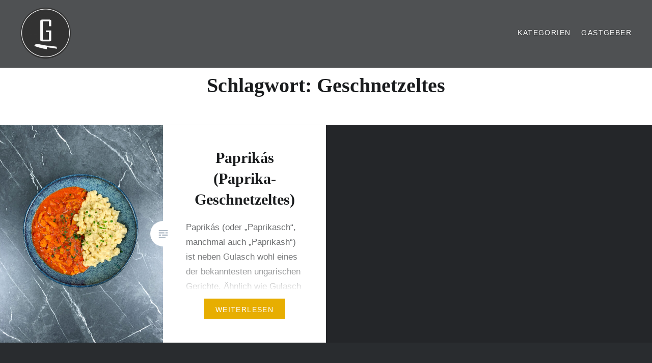

--- FILE ---
content_type: text/html; charset=UTF-8
request_url: https://www.goennung.at/tag/geschnetzeltes/
body_size: 6890
content:
<!DOCTYPE html><html lang="de"><head><meta charset="UTF-8"><meta name="viewport" content="width=device-width, initial-scale=1"><link rel="profile" href="https://gmpg.org/xfn/11"><link rel="pingback" href="https://www.goennung.at/xmlrpc.php"><meta name='robots' content='index, follow, max-image-preview:large, max-snippet:-1, max-video-preview:-1' /><link media="all" href="https://www.goennung.at/wp-content/cache/autoptimize/css/autoptimize_fe1eb4a6e42d450370a4d203b61d80a0.css" rel="stylesheet"><title>Geschnetzeltes Archive - G Ö N N U N G</title><link rel="canonical" href="https://www.goennung.at/tag/geschnetzeltes/" /><meta property="og:locale" content="de_DE" /><meta property="og:type" content="article" /><meta property="og:title" content="Geschnetzeltes Archive - G Ö N N U N G" /><meta property="og:url" content="https://www.goennung.at/tag/geschnetzeltes/" /><meta property="og:site_name" content="G Ö N N U N G" /><meta name="twitter:card" content="summary_large_image" /> <script type="application/ld+json" class="yoast-schema-graph">{"@context":"https://schema.org","@graph":[{"@type":"CollectionPage","@id":"https://www.goennung.at/tag/geschnetzeltes/","url":"https://www.goennung.at/tag/geschnetzeltes/","name":"Geschnetzeltes Archive - G Ö N N U N G","isPartOf":{"@id":"https://www.goennung.at/#website"},"primaryImageOfPage":{"@id":"https://www.goennung.at/tag/geschnetzeltes/#primaryimage"},"image":{"@id":"https://www.goennung.at/tag/geschnetzeltes/#primaryimage"},"thumbnailUrl":"https://www.goennung.at/wp-content/uploads/2023/03/Paprikash.jpg","breadcrumb":{"@id":"https://www.goennung.at/tag/geschnetzeltes/#breadcrumb"},"inLanguage":"de"},{"@type":"ImageObject","inLanguage":"de","@id":"https://www.goennung.at/tag/geschnetzeltes/#primaryimage","url":"https://www.goennung.at/wp-content/uploads/2023/03/Paprikash.jpg","contentUrl":"https://www.goennung.at/wp-content/uploads/2023/03/Paprikash.jpg","width":1536,"height":2048,"caption":"Paprikás"},{"@type":"BreadcrumbList","@id":"https://www.goennung.at/tag/geschnetzeltes/#breadcrumb","itemListElement":[{"@type":"ListItem","position":1,"name":"Startseite","item":"https://www.goennung.at/"},{"@type":"ListItem","position":2,"name":"Geschnetzeltes"}]},{"@type":"WebSite","@id":"https://www.goennung.at/#website","url":"https://www.goennung.at/","name":"G Ö N N U N G","description":"Gönnung","publisher":{"@id":"https://www.goennung.at/#organization"},"potentialAction":[{"@type":"SearchAction","target":{"@type":"EntryPoint","urlTemplate":"https://www.goennung.at/?s={search_term_string}"},"query-input":"required name=search_term_string"}],"inLanguage":"de"},{"@type":"Organization","@id":"https://www.goennung.at/#organization","name":"G Ö N N U N G","url":"https://www.goennung.at/","logo":{"@type":"ImageObject","inLanguage":"de","@id":"https://www.goennung.at/#/schema/logo/image/","url":"https://www.goennung.at/wp-content/uploads/2018/10/Logo2.png","contentUrl":"https://www.goennung.at/wp-content/uploads/2018/10/Logo2.png","width":2500,"height":2526,"caption":"G Ö N N U N G"},"image":{"@id":"https://www.goennung.at/#/schema/logo/image/"}}]}</script> <link rel='dns-prefetch' href='//static.addtoany.com' /><link rel='dns-prefetch' href='//stats.wp.com' /><link rel='dns-prefetch' href='//v0.wordpress.com' /><link rel="alternate" type="application/rss+xml" title="G Ö N N U N G &raquo; Feed" href="https://www.goennung.at/feed/" /><link rel="alternate" type="application/rss+xml" title="G Ö N N U N G &raquo; Kommentar-Feed" href="https://www.goennung.at/comments/feed/" /><link rel="alternate" type="application/rss+xml" title="G Ö N N U N G &raquo; Geschnetzeltes Schlagwort-Feed" href="https://www.goennung.at/tag/geschnetzeltes/feed/" /> <script type="text/javascript">window._wpemojiSettings = {"baseUrl":"https:\/\/s.w.org\/images\/core\/emoji\/14.0.0\/72x72\/","ext":".png","svgUrl":"https:\/\/s.w.org\/images\/core\/emoji\/14.0.0\/svg\/","svgExt":".svg","source":{"concatemoji":"https:\/\/www.goennung.at\/wp-includes\/js\/wp-emoji-release.min.js?ver=6.2.8"}};
/*! This file is auto-generated */
!function(e,a,t){var n,r,o,i=a.createElement("canvas"),p=i.getContext&&i.getContext("2d");function s(e,t){p.clearRect(0,0,i.width,i.height),p.fillText(e,0,0);e=i.toDataURL();return p.clearRect(0,0,i.width,i.height),p.fillText(t,0,0),e===i.toDataURL()}function c(e){var t=a.createElement("script");t.src=e,t.defer=t.type="text/javascript",a.getElementsByTagName("head")[0].appendChild(t)}for(o=Array("flag","emoji"),t.supports={everything:!0,everythingExceptFlag:!0},r=0;r<o.length;r++)t.supports[o[r]]=function(e){if(p&&p.fillText)switch(p.textBaseline="top",p.font="600 32px Arial",e){case"flag":return s("\ud83c\udff3\ufe0f\u200d\u26a7\ufe0f","\ud83c\udff3\ufe0f\u200b\u26a7\ufe0f")?!1:!s("\ud83c\uddfa\ud83c\uddf3","\ud83c\uddfa\u200b\ud83c\uddf3")&&!s("\ud83c\udff4\udb40\udc67\udb40\udc62\udb40\udc65\udb40\udc6e\udb40\udc67\udb40\udc7f","\ud83c\udff4\u200b\udb40\udc67\u200b\udb40\udc62\u200b\udb40\udc65\u200b\udb40\udc6e\u200b\udb40\udc67\u200b\udb40\udc7f");case"emoji":return!s("\ud83e\udef1\ud83c\udffb\u200d\ud83e\udef2\ud83c\udfff","\ud83e\udef1\ud83c\udffb\u200b\ud83e\udef2\ud83c\udfff")}return!1}(o[r]),t.supports.everything=t.supports.everything&&t.supports[o[r]],"flag"!==o[r]&&(t.supports.everythingExceptFlag=t.supports.everythingExceptFlag&&t.supports[o[r]]);t.supports.everythingExceptFlag=t.supports.everythingExceptFlag&&!t.supports.flag,t.DOMReady=!1,t.readyCallback=function(){t.DOMReady=!0},t.supports.everything||(n=function(){t.readyCallback()},a.addEventListener?(a.addEventListener("DOMContentLoaded",n,!1),e.addEventListener("load",n,!1)):(e.attachEvent("onload",n),a.attachEvent("onreadystatechange",function(){"complete"===a.readyState&&t.readyCallback()})),(e=t.source||{}).concatemoji?c(e.concatemoji):e.wpemoji&&e.twemoji&&(c(e.twemoji),c(e.wpemoji)))}(window,document,window._wpemojiSettings);</script>  <script type='text/javascript' id='addtoany-core-js-before'>window.a2a_config=window.a2a_config||{};a2a_config.callbacks=[];a2a_config.overlays=[];a2a_config.templates={};a2a_localize = {
	Share: "Teilen",
	Save: "Speichern",
	Subscribe: "Abonnieren",
	Email: "E-Mail",
	Bookmark: "Lesezeichen",
	ShowAll: "Alle anzeigen",
	ShowLess: "Weniger anzeigen",
	FindServices: "Dienst(e) suchen",
	FindAnyServiceToAddTo: "Um weitere Dienste ergänzen",
	PoweredBy: "Präsentiert von",
	ShareViaEmail: "Teilen via E-Mail",
	SubscribeViaEmail: "Via E-Mail abonnieren",
	BookmarkInYourBrowser: "Lesezeichen in deinem Browser",
	BookmarkInstructions: "Drücke Ctrl+D oder \u2318+D um diese Seite bei den Lesenzeichen zu speichern.",
	AddToYourFavorites: "Zu deinen Favoriten hinzufügen",
	SendFromWebOrProgram: "Senden von jeder E-Mail Adresse oder E-Mail-Programm",
	EmailProgram: "E-Mail-Programm",
	More: "Mehr&#8230;",
	ThanksForSharing: "Thanks for sharing!",
	ThanksForFollowing: "Thanks for following!"
};</script> <script type='text/javascript' defer src='https://static.addtoany.com/menu/page.js' id='addtoany-core-js'></script> <script type='text/javascript' src='https://www.goennung.at/wp-includes/js/jquery/jquery.min.js?ver=3.6.4' id='jquery-core-js'></script> <script type='text/javascript' src='https://www.goennung.at/wp-includes/js/jquery/jquery-migrate.min.js?ver=3.4.0' id='jquery-migrate-js'></script> <script type='text/javascript' defer src='https://www.goennung.at/wp-content/plugins/add-to-any/addtoany.min.js?ver=1.1' id='addtoany-jquery-js'></script> <link rel="EditURI" type="application/rsd+xml" title="RSD" href="https://www.goennung.at/xmlrpc.php?rsd" /><link rel="wlwmanifest" type="application/wlwmanifest+xml" href="https://www.goennung.at/wp-includes/wlwmanifest.xml" /><meta name="generator" content="WordPress 6.2.8" /> <script>(()=>{var o=[],i={};["on","off","toggle","show"].forEach((l=>{i[l]=function(){o.push([l,arguments])}})),window.Boxzilla=i,window.boxzilla_queue=o})();</script><link rel="icon" href="https://www.goennung.at/wp-content/uploads/2018/10/cropped-Logo2-32x32.png" sizes="32x32" /><link rel="icon" href="https://www.goennung.at/wp-content/uploads/2018/10/cropped-Logo2-192x192.png" sizes="192x192" /><link rel="apple-touch-icon" href="https://www.goennung.at/wp-content/uploads/2018/10/cropped-Logo2-180x180.png" /><meta name="msapplication-TileImage" content="https://www.goennung.at/wp-content/uploads/2018/10/cropped-Logo2-270x270.png" /></head><body data-rsssl=1 class="archive tag tag-geschnetzeltes tag-137 wp-custom-logo group-blog has-post-thumbnail no-js has-site-logo"><div id="page" class="hfeed site"> <a class="skip-link screen-reader-text" href="#content">Direkt zum Inhalt</a><header id="masthead" class="site-header" role="banner"><div class="site-branding"> <a href="https://www.goennung.at/" class="site-logo-link" rel="home" itemprop="url"><img width="297" height="300" src="https://www.goennung.at/wp-content/uploads/2018/10/Logo2-297x300.png" class="site-logo attachment-dyad-site-logo" alt="" decoding="async" loading="lazy" data-size="dyad-site-logo" itemprop="logo" srcset="https://www.goennung.at/wp-content/uploads/2018/10/Logo2-297x300.png 297w, https://www.goennung.at/wp-content/uploads/2018/10/Logo2-768x776.png 768w, https://www.goennung.at/wp-content/uploads/2018/10/Logo2-1013x1024.png 1013w" sizes="(max-width: 297px) 100vw, 297px" /></a><h1 class="site-title"> <a href="https://www.goennung.at/" rel="home"> G Ö N N U N G </a></h1><p class="site-description">Gönnung</p></div><nav id="site-navigation" class="main-navigation" role="navigation"> <button class="menu-toggle" aria-controls="primary-menu" aria-expanded="false">Menü</button><div class="primary-menu"><ul id="primary-menu" class="menu"><li id="menu-item-2534" class="menu-item menu-item-type-post_type menu-item-object-page menu-item-2534"><a href="https://www.goennung.at/kategorien-4/">Kategorien</a></li><li id="menu-item-871" class="menu-item menu-item-type-post_type menu-item-object-page menu-item-871"><a href="https://www.goennung.at/gastgeber/">Gastgeber</a></li></ul></div></nav></header><div class="site-inner"><div id="content" class="site-content"><main id="primary" class="content-area" role="main"><div id="posts" class="posts"><header class="page-header"><h1 class="page-title">Schlagwort: <span>Geschnetzeltes</span></h1></header><article id="post-2926" class="post-2926 post type-post status-publish format-standard has-post-thumbnail hentry category-alle-rezepte category-vegan category-vegetarisch tag-geschnetzeltes tag-paprika tag-spaetzle"><div class="entry-media" style="background-image: url(https://www.goennung.at/wp-content/uploads/2023/03/Paprikash-630x840.jpg)"></div><div class="entry-inner"><div class="entry-inner-content"><header class="entry-header"><h2 class="entry-title"><a href="https://www.goennung.at/paprikas/" rel="bookmark">Paprikás (Paprika-Geschnetzeltes)</a></h2></header><div class="entry-content"><p>Paprikás (oder &#8222;Paprikasch&#8220;, manchmal auch &#8222;Paprikash&#8220;) ist neben Gulasch wohl eines der bekanntesten ungarischen Gerichte. Ähnlich wie Gulasch liegt es irgendwo zwischen Ragout und Eintopf und kombiniert Paprika, Zwiebeln, Tomaten, und (saure) Sahne. Die bekannteste Form ist mit Hühnerfleisch (&#8222;paprikás csirke&#8220;), die auch in Österreich sehr bekannt ist: hier heißt das dann meistens &#8222;Paprikahendl&#8220; (z.B&#8230;.</p><div class="link-more"><a href="https://www.goennung.at/paprikas/">Weiterlesen</a></div><div class="addtoany_share_save_container addtoany_content addtoany_content_bottom"><div class="a2a_kit a2a_kit_size_32 addtoany_list" data-a2a-url="https://www.goennung.at/paprikas/" data-a2a-title="Paprikás (Paprika-Geschnetzeltes)"><a class="a2a_button_facebook" href="https://www.addtoany.com/add_to/facebook?linkurl=https%3A%2F%2Fwww.goennung.at%2Fpaprikas%2F&amp;linkname=Paprik%C3%A1s%20%28Paprika-Geschnetzeltes%29" title="Facebook" rel="nofollow noopener" target="_blank"></a><a class="a2a_button_twitter" href="https://www.addtoany.com/add_to/twitter?linkurl=https%3A%2F%2Fwww.goennung.at%2Fpaprikas%2F&amp;linkname=Paprik%C3%A1s%20%28Paprika-Geschnetzeltes%29" title="Twitter" rel="nofollow noopener" target="_blank"></a><a class="a2a_button_email" href="https://www.addtoany.com/add_to/email?linkurl=https%3A%2F%2Fwww.goennung.at%2Fpaprikas%2F&amp;linkname=Paprik%C3%A1s%20%28Paprika-Geschnetzeltes%29" title="Email" rel="nofollow noopener" target="_blank"></a><a class="a2a_button_whatsapp" href="https://www.addtoany.com/add_to/whatsapp?linkurl=https%3A%2F%2Fwww.goennung.at%2Fpaprikas%2F&amp;linkname=Paprik%C3%A1s%20%28Paprika-Geschnetzeltes%29" title="WhatsApp" rel="nofollow noopener" target="_blank"></a><a class="a2a_button_telegram" href="https://www.addtoany.com/add_to/telegram?linkurl=https%3A%2F%2Fwww.goennung.at%2Fpaprikas%2F&amp;linkname=Paprik%C3%A1s%20%28Paprika-Geschnetzeltes%29" title="Telegram" rel="nofollow noopener" target="_blank"></a><a class="a2a_button_facebook_messenger" href="https://www.addtoany.com/add_to/facebook_messenger?linkurl=https%3A%2F%2Fwww.goennung.at%2Fpaprikas%2F&amp;linkname=Paprik%C3%A1s%20%28Paprika-Geschnetzeltes%29" title="Messenger" rel="nofollow noopener" target="_blank"></a><a class="a2a_dd addtoany_share_save addtoany_share" href="https://www.addtoany.com/share"></a></div></div></div></div></div> <a class="cover-link" href="https://www.goennung.at/paprikas/"></a></article></div></main></div><footer id="colophon" class="site-footer" role="contentinfo"><div class="widget-area widgets-four" role="complementary"><div class="grid-container"><aside id="text-4" class="widget widget_text"><h3 class="widget-title">GÖNNUNG</h3><div class="textwidget"><p><em>Gönn&#8216; dir gutes Essen. Hausgemacht. </em><br /> Gönnung ist ein Tiroler Foodblog, der sich günstigen und trotzdem abwechslungsreichen Rezepten verschrieben hat. Perfekt auch bei einem knappen Budget.</p><p>___________________</p><p><a href="https://www.goennung.at/datenschutzerklaerung/" target="_blank" rel="noopener">Datenschutzerklärung</a></p><p><a href="https://www.goennung.at/impressum/">Impressum</a></p><p>&nbsp;</p></div></aside><aside id="media_image-4" class="widget widget_media_image"><h3 class="widget-title">Sicher Surfen mit SSL</h3><img width="150" height="150" src="https://www.goennung.at/wp-content/uploads/2018/10/Trust-150x150.png" class="image wp-image-1752  attachment-thumbnail size-thumbnail" alt="" decoding="async" loading="lazy" style="max-width: 100%; height: auto;" srcset="https://www.goennung.at/wp-content/uploads/2018/10/Trust-150x150.png 150w, https://www.goennung.at/wp-content/uploads/2018/10/Trust-300x297.png 300w, https://www.goennung.at/wp-content/uploads/2018/10/Trust-303x300.png 303w" sizes="(max-width: 150px) 100vw, 150px" /></aside><aside id="mc4wp_form_widget-3" class="widget widget_mc4wp_form_widget"><h3 class="widget-title">Newsletter</h3><script>(function() {
	window.mc4wp = window.mc4wp || {
		listeners: [],
		forms: {
			on: function(evt, cb) {
				window.mc4wp.listeners.push(
					{
						event   : evt,
						callback: cb
					}
				);
			}
		}
	}
})();</script><form id="mc4wp-form-1" class="mc4wp-form mc4wp-form-943" method="post" data-id="943" data-name="" ><div class="mc4wp-form-fields"><h4>Hallo du!</h4> Dir gefallen die Rezepte auf meinem Blog? Dann abbonnier' doch bitte den Newsletter!</br> Damit erhälst du regelmäßig (ungefähr einmal pro Woche) Benachrichtigungen über neue Rezepte und Beiträge! Der Newsletter ist kostenlos und kann jederzeit gekündigt werden.<p></br> <label>E-Mail </label> <input type="email" name="EMAIL" placeholder="geniesser@goennung.at" required /> <br> <br> <label> <input name="_mc4wp_action" type="checkbox" value="subscribe" required=""> <span>Ich stimme zu, den Newsletter zu empfangen. </span><p>Ihre E-Mail-Adresse wird ausschließlich zum Versand des Newsletters gespeichert und mit der Abmeldung vom Newsletter gelöscht.</p> </label></p><p> <input type="submit" value="Ab jetzt gönnen" /></p></div><label style="display: none !important;">Wenn du ein Mensch bist, lasse das Feld leer: <input type="text" name="_mc4wp_honeypot" value="" tabindex="-1" autocomplete="off" /></label><input type="hidden" name="_mc4wp_timestamp" value="1766553527" /><input type="hidden" name="_mc4wp_form_id" value="943" /><input type="hidden" name="_mc4wp_form_element_id" value="mc4wp-form-1" /><div class="mc4wp-response"></div></form></aside><aside id="search-5" class="widget widget_search"><h3 class="widget-title">Finde dein Rezept:</h3><form role="search" method="get" class="search-form" action="https://www.goennung.at/"> <label> <span class="screen-reader-text">Suche nach:</span> <input type="search" class="search-field" placeholder="Suchen …" value="" name="s" /> </label> <input type="submit" class="search-submit" value="Suchen" /></form></aside></div></div><div class="footer-bottom-info "><div class="site-info"> <a href="https://de.wordpress.org/">Stolz präsentiert von WordPress</a> <span class="sep"> | </span> Theme: Dyad von <a href="http://wordpress.com/themes/dyad/" rel="designer">WordPress.com</a></div></div></footer></div></div><div style="display: none;"><div id="boxzilla-box-942-content"><h4>Hallo du!</h4><p>Dir gefallen die Rezepte auf meinem Blog? Dann abbonnier&#8216; doch bitte den Newsletter! Damit erhälst du regelmäßig Benachrichtigungen über neue Rezepte und Beiträge!</p><p><a href="https://www.goennung.at/newsletter-abonnieren/" target="_blank" rel="noopener"><strong> Hier anmelden!</strong></a></p></div></div><script>(function() {function maybePrefixUrlField () {
  const value = this.value.trim()
  if (value !== '' && value.indexOf('http') !== 0) {
    this.value = 'http://' + value
  }
}

const urlFields = document.querySelectorAll('.mc4wp-form input[type="url"]')
for (let j = 0; j < urlFields.length; j++) {
  urlFields[j].addEventListener('blur', maybePrefixUrlField)
}
})();</script><script type='text/javascript' src='https://www.goennung.at/wp-content/cache/autoptimize/js/autoptimize_single_a53a916adf48efefd5a2aa0861ebbc07.js?ver=5.8.7' id='swv-js'></script> <script type='text/javascript' id='contact-form-7-js-extra'>var wpcf7 = {"api":{"root":"https:\/\/www.goennung.at\/wp-json\/","namespace":"contact-form-7\/v1"},"cached":"1"};</script> <script type='text/javascript' src='https://www.goennung.at/wp-content/cache/autoptimize/js/autoptimize_single_83a062cf6545b990c13b4398035a29d0.js?ver=5.8.7' id='contact-form-7-js'></script> <script type='text/javascript' src='https://www.goennung.at/wp-includes/js/imagesloaded.min.js?ver=4.1.4' id='imagesloaded-js'></script> <script type='text/javascript' src='https://www.goennung.at/wp-content/cache/autoptimize/js/autoptimize_single_a38836fb6df3dc53835522518ac61811.js?ver=20120206' id='dyad-navigation-js'></script> <script type='text/javascript' src='https://www.goennung.at/wp-content/cache/autoptimize/js/autoptimize_single_caaada24c36ed88a759bf4289b0c6ba8.js?ver=20130115' id='dyad-skip-link-focus-fix-js'></script> <script type='text/javascript' src='https://www.goennung.at/wp-includes/js/masonry.min.js?ver=4.2.2' id='masonry-js'></script> <script type='text/javascript' src='https://www.goennung.at/wp-content/cache/autoptimize/js/autoptimize_single_90105695350297f368e15053b101405d.js?ver=20151204' id='dyad-global-js'></script> <script type='text/javascript' id='boxzilla-js-extra'>var boxzilla_options = {"testMode":"","boxes":[{"id":942,"icon":"&times;","content":"","css":{"background_color":"#89a4bf","color":"#000000","width":340,"border_color":"#2d2d2d","border_width":4,"border_style":"dashed","position":"bottom-right"},"trigger":{"method":"percentage","value":30},"animation":"fade","cookie":{"triggered":1000,"dismissed":1},"rehide":false,"position":"bottom-right","screenWidthCondition":null,"closable":true,"post":{"id":942,"title":"Newsletter","slug":"newsletter"}}]};</script> <script type='text/javascript' src='https://www.goennung.at/wp-content/cache/autoptimize/js/autoptimize_single_2d7a7215832b6ce73656f273708e5faf.js?ver=3.4.5' id='boxzilla-js'></script> <script defer type='text/javascript' src='https://stats.wp.com/e-202552.js' id='jetpack-stats-js'></script> <script type='text/javascript' id='jetpack-stats-js-after'>_stq = window._stq || [];
_stq.push([ "view", {v:'ext',blog:'142166213',post:'0',tz:'1',srv:'www.goennung.at',j:'1:12.8.2'} ]);
_stq.push([ "clickTrackerInit", "142166213", "0" ]);</script> <script type='text/javascript' defer src='https://www.goennung.at/wp-content/cache/autoptimize/js/autoptimize_single_0d7f6b4930df680c368db0d604444b39.js?ver=4.10.9' id='mc4wp-forms-api-js'></script> </body></html>
<!--
Performance optimized by W3 Total Cache. Learn more: https://www.boldgrid.com/w3-total-cache/?utm_source=w3tc&utm_medium=footer_comment&utm_campaign=free_plugin

Page Caching using Disk: Enhanced 

Served from: www.goennung.at @ 2025-12-24 06:18:47 by W3 Total Cache
-->

--- FILE ---
content_type: application/x-javascript
request_url: https://www.goennung.at/wp-content/cache/autoptimize/js/autoptimize_single_90105695350297f368e15053b101405d.js?ver=20151204
body_size: 1046
content:
(function($){var $window=$(window);$('.no-js').removeClass('no-js');if($().slick){$('#site-banner.enable-slider .site-banner-inner').slick({'adaptiveHeight':false,'autoplay':true,'autoplaySpeed':(!jQuery('#site-banner').data('speed'))?(5400):(jQuery('#site-banner').data('speed')),'cssEase':'ease-in-out','dots':false,'draggable':false,'easing':'easeInOutBack','fade':true,'pauseOnHover':true,'slide':'article','speed':600,'swipeToSlide':true,'prevArrow':'<div class="slider-nav slider-nav-prev"><button type="button" class="slick-prev"><span class="genericon genericon-expand"></span></button></div>','nextArrow':'<div class="slider-nav slider-nav-next"><button type="button" class="slick-next"><span class="genericon genericon-expand"></span></button></div>'});}
if(0==$window.scrollTop()){$('body').addClass('not-scrolled')}
$window.on('scroll',function(e){if(0==$window.scrollTop()){$('body').addClass('not-scrolled').removeClass('is-scrolled');}else{$('body').addClass('is-scrolled').removeClass('not-scrolled');}});$('.comment-form-author input, .comment-form-email input, .comment-form-url input, .comment-form-comment textarea').focus(function(){$(this).parent().addClass('focus');}).blur(function(){if(""==$(this).val()){$(this).parent().removeClass('focus');}});$('.add-comment-link').click(function(e){if($(window).width()>1400){e.preventDefault();var offset=$('#respond').offset();var scrollto=offset.top-($('#masthead').innerHeight()+50);$('html, body').animate({scrollTop:scrollto},0);}});function adjustPosts(){$('.posts .entry-inner').each(function(){var $contain=$(this),$innerContainHeight=$('.entry-inner-content',this).height()
$header=$('.entry-header',this),$headerHeight=$header.innerHeight(),$content=$('.entry-content',this),$contentHeight=$content.innerHeight(),$wholeContentHeight=$headerHeight+$contentHeight;if($innerContainHeight<$wholeContentHeight){$contain.parent().addClass('too-short');}else{$contain.parent().removeClass('too-short');}});}
function adjustHeaderHeight(){var $header=$('#masthead'),$headerHeight=$header.outerHeight()+50;if($('body').hasClass('blog')||$('body').hasClass('home')){if($('.site-banner-header').length!==0&&$('.site-banner-header').offset().top<=$headerHeight){$('.site-banner').addClass('too-tall');}}else{$('body:not(.blog, .home, .single-format-image.has-post-thumbnail) .site-content').css('padding-top',$headerHeight);}}
function widgetMasonry(){if('none'!==$('#colophon .widget-area .widget:first-of-type').css('float')){var ltr=true;if($('html').attr('dir')=='rtl'){ltr=false;}
$('.grid-container').masonry({itemSelector:'.widget',columnWidth:'.widget-area aside',isOriginLeft:ltr,});}}
$(window).on('load',function(){widgetMasonry();setTimeout(widgetMasonry,2000);});$(document).ready(function(){adjustPosts();adjustHeaderHeight();if('none'!==$('#colophon .widget-area .widget:first-of-type').css('float')){$('a.twitter-timeline').each(function(){var thisHeight=$(this).attr('height');$(this).parent().css('min-height',thisHeight+'px');});$('.fb-page').each(function(){var $set_height=$(this).data('height'),$hide_cover=$(this).data('hide-cover'),$show_facepile=$(this).data('show-facepile'),$show_posts=$(this).data('show-posts'),$min_height=$set_height;var $no_posts_no_faces=130,$no_posts=220;if($show_posts){$min_height=$set_height;}else if($show_facepile){$min_height=($set_height<$no_posts)?$set_height:$no_posts;}else{$min_height=($set_height<$no_posts_no_faces)?$set_height:$no_posts_no_faces;}
$(this).css('min-height',$min_height+'px');});}});var resizeTimer;$(window).on('resize',function(){clearTimeout(resizeTimer);resizeTimer=setTimeout(function(){adjustPosts();adjustHeaderHeight();widgetMasonry();},250);});$(document.body).on('post-load',function(){adjustPosts();});})(jQuery);